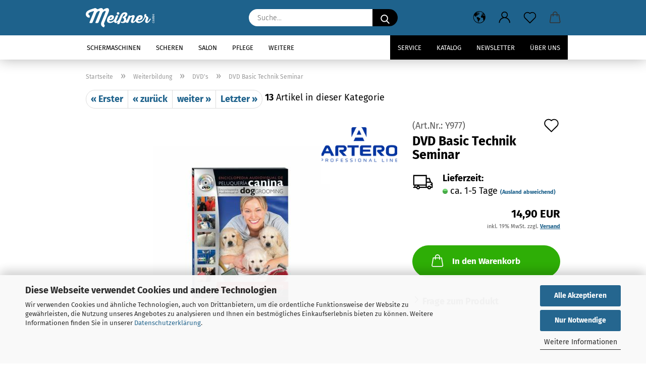

--- FILE ---
content_type: image/svg+xml
request_url: https://www.meissner.shop/images/logos/meissner_gmbh_weiss_logo.svg
body_size: 8437
content:
<?xml version="1.0" encoding="UTF-8" standalone="no"?><!DOCTYPE svg PUBLIC "-//W3C//DTD SVG 1.1//EN" "http://www.w3.org/Graphics/SVG/1.1/DTD/svg11.dtd"><svg width="100%" height="100%" viewBox="0 0 8013 2246" version="1.1" xmlns="http://www.w3.org/2000/svg" xmlns:xlink="http://www.w3.org/1999/xlink" xml:space="preserve" xmlns:serif="http://www.serif.com/" style="fill-rule:evenodd;clip-rule:evenodd;stroke-linejoin:round;stroke-miterlimit:2;"><g><path d="M0.025,714.671c-2.246,209.796 137.613,367.708 351.942,406.079c67.67,11.267 108.291,-22.558 108.291,-90.242l0,-45.125c0,-110.55 -4.512,-117.308 -99.258,-175.983c-31.583,-18.046 -58.663,-54.142 -58.663,-108.288c0,-173.725 275.213,-245.908 588.817,-347.42c47.383,-15.78 67.671,6.783 49.625,51.896l-500.837,1245.3c-27.05,65.442 -2.246,101.534 67.704,101.534l142.104,0c78.967,0 119.575,-27.075 148.913,-101.534l424.124,-1058.06c18.046,-45.125 51.88,-92.508 88,-124.071c96.992,-83.475 191.742,-133.083 248.13,-133.083c40.6,0 60.92,20.287 60.92,54.137c0,47.342 -49.629,160.167 -103.77,295.521l-388.029,965.558c-27.096,65.442 -2.271,101.534 67.675,101.534l142.124,0c78.967,0 119.571,-27.075 148.888,-101.534l421.879,-1049.03c18.071,-40.612 51.904,-90.217 83.484,-121.808c96.995,-92.504 200.766,-144.375 259.441,-144.375c38.342,0 56.396,20.287 56.396,54.137c0,47.342 -49.633,160.167 -101.533,295.521l-392.538,967.834c-90.233,225.595 -51.871,448.92 212.058,577.525c63.171,31.57 110.563,13.562 137.63,-51.921l15.808,-40.584c40.608,-99.262 38.313,-119.575 -29.342,-205.283c-45.125,-54.142 -38.362,-121.846 -2.241,-214.358l473.746,-1168.57c54.125,-135.354 83.462,-234.621 83.462,-313.592c0,-128.579 -76.704,-234.604 -221.088,-234.604c-101.529,0 -259.45,51.884 -401.583,164.659c-42.854,31.608 -63.171,27.066 -81.196,-22.559c-29.341,-83.458 -101.525,-142.1 -209.791,-142.1c-90.259,0 -214.354,38.329 -327.15,110.517c-58.638,36.116 -90.209,36.116 -148.892,0l-110.558,-72.188c-69.896,-42.858 -119.55,-47.366 -196.238,-22.541c-494.091,169.187 -1008.45,259.42 -1008.45,697.104Zm2894.22,864.446c-127.004,0 -160.883,-60.946 -169.35,-110.046c-5.067,-35.542 18.629,-62.658 55.904,-59.279c274.333,22.025 399.642,-72.8 467.367,-218.425c108.383,-243.879 -54.188,-369.192 -245.521,-369.192c-364.096,0 -533.442,397.971 -533.442,623.208c0,182.875 113.446,299.734 348.854,299.734c323.421,0 530.046,-221.855 646.896,-425.054c32.134,-57.576 -62.679,-125.326 -94.846,-67.759c-120.254,213.388 -303.137,326.813 -475.862,326.813Zm120.254,-447.038c-28.808,69.421 -69.467,130.408 -176.129,130.408c-38.946,1.671 -55.884,-25.399 -37.279,-60.987c35.562,-66.038 103.312,-165.95 186.283,-165.95c59.279,0 49.125,47.437 27.125,96.529Zm889.017,-509.725c0,-81.258 -69.421,-145.633 -149.042,-145.633c-81.258,0 -147.321,64.375 -147.321,145.633c0,81.279 66.063,150.717 147.321,150.717c79.621,0 149.042,-69.438 149.042,-150.717Zm-328.546,956.763c-30.471,0 -59.25,-23.696 18.629,-216.717l177.817,-441.983c20.337,-49.121 1.708,-76.217 -50.788,-76.217l-106.696,0c-59.25,0 -89.75,20.313 -111.75,74.504l-160.883,397.933c-121.933,304.826 -15.242,428.48 138.846,428.48c193.071,0 364.092,-198.163 494.492,-425.054c32.183,-57.576 -60.976,-125.326 -94.842,-67.759c-120.225,210.013 -235.354,326.813 -304.825,326.813Zm1131.24,-123.605c-16.958,18.65 -30.499,11.851 -20.333,-16.937c8.458,-33.825 18.625,-74.5 18.625,-120.225c0,-82.975 -28.791,-149.008 -74.542,-194.729c-32.166,-32.188 -30.458,-49.104 6.792,-76.221c101.625,-72.787 199.833,-199.825 199.833,-330.208c0,-103.313 -57.583,-225.225 -282.791,-225.225c-347.167,0 -489.421,299.758 -594.396,558.833l-303.117,750.175c-20.329,47.421 -1.712,74.5 50.792,74.5l108.375,0c59.283,0 89.758,-20.321 111.758,-76.171l316.713,-784.066c55.829,-138.876 140.541,-320.05 262.458,-320.05c45.708,0 52.5,25.412 52.5,49.095c0,59.284 -45.708,171.046 -159.208,231.984c-69.417,37.283 -86.38,57.575 -108.375,111.77c-23.709,57.563 -11.838,79.634 47.416,96.525c76.208,23.738 116.833,81.313 116.833,159.188c0,106.721 -79.583,264.146 -220.124,264.146c-27.084,0 -50.792,-6.75 -71.134,-16.888c-45.7,-20.316 -59.258,-18.65 -94.82,13.559c-25.413,23.691 -23.717,52.483 5.066,72.791c44.054,30.454 120.263,67.759 235.429,67.759c333.583,0 509.709,-199.829 638.375,-425.054c32.208,-57.576 -62.625,-125.326 -94.833,-67.759c-47.417,86.359 -96.5,150.729 -147.292,203.208Zm834.834,123.605c-30.459,0 -60.959,-23.696 15.25,-216.717l81.291,-201.529c35.584,-88.063 52.5,-143.921 52.5,-191.354c0,-89.775 -55.917,-147.342 -162.583,-147.342c-89.75,0 -174.417,42.338 -225.208,74.525c-44.042,27.096 -71.125,30.475 -118.542,11.846l-91.458,-35.563c-54.209,-20.308 -84.709,-6.779 -106.709,45.721l-294.625,729.863c-20.333,47.4 -1.708,74.521 50.792,74.521l106.667,0c59.291,0 89.75,-20.326 111.749,-74.521l181.25,-447.067c11.834,-30.45 37.251,-66.038 62.626,-88.067c55.916,-50.791 111.792,-74.479 143.958,-74.479c25.417,0 45.708,13.538 45.708,37.229c0,25.4 -54.166,150.725 -86.375,232.034c-120.208,303.108 -45.708,436.9 128.709,436.9c204.916,0 365.791,-189.696 501.291,-425.054c33.875,-57.576 -61,-125.326 -94.875,-67.759c-121.916,210.013 -235.333,326.813 -301.416,326.813Zm690.917,0c-127.001,0 -160.834,-60.946 -169.334,-110.046c-5.083,-35.542 18.625,-62.658 55.875,-59.279c274.375,22.025 399.667,-72.8 467.375,-218.425c108.417,-243.879 -54.167,-369.192 -245.541,-369.192c-364.042,0 -533.417,397.971 -533.417,623.208c0,182.875 113.458,299.734 348.875,299.734c323.416,0 530.041,-221.855 646.875,-425.054c32.166,-57.576 -62.667,-125.326 -94.834,-67.759c-120.25,213.388 -303.125,326.813 -475.874,326.813Zm120.249,-447.038c-28.791,69.421 -69.458,130.408 -176.125,130.408c-38.916,1.671 -55.875,-25.399 -37.25,-60.987c35.542,-66.038 103.292,-165.95 186.292,-165.95c59.25,0 49.125,47.437 27.083,96.529Zm558.834,-27.087c16.916,-38.938 44,-44.038 74.5,-15.25c22,22.029 35.542,40.633 35.542,60.95c0,8.462 -1.709,25.395 -15.209,59.279l-54.208,137.167c-120.25,299.724 18.625,397.979 149.042,397.979c187.958,0 323.416,-199.829 453.791,-425.054c32.209,-55.905 -60.917,-125.326 -94.792,-67.759c-130.416,221.858 -211.666,326.813 -259.125,326.813c-23.666,0 -62.666,-25.409 15.251,-216.717l45.708,-120.267c15.25,-38.916 20.333,-64.329 20.333,-84.641c0,-103.284 -137.167,-184.596 -225.208,-243.854c-35.583,-23.717 -45.709,-54.196 -30.5,-94.846l8.499,-20.317c15.209,-40.65 6.75,-66.033 -30.499,-88.058l-15.25,-8.471c-28.792,-16.933 -67.751,-15.25 -94.834,5.087c-54.208,38.942 -103.291,106.692 -103.291,171.034c0,20.325 5.083,35.571 11.833,52.491c28.792,55.896 28.792,74.5 1.708,132.084c-35.583,74.529 -69.458,140.575 -96.5,189.662c-30.499,57.571 62.625,125.325 94.792,67.759c38.958,-67.759 72.833,-135.501 108.417,-215.071Z" style="fill:#fff;fill-rule:nonzero;"/><path d="M7994.38,1523.05c5.625,15.683 14.875,46.654 14.875,83.254c0,41.025 -10.458,74.812 -35.792,101.358c-22.5,23.329 -58.708,37.805 -100.958,37.805c-80.833,-0.396 -139.958,-55.905 -139.958,-146.805c0,-31.375 6.833,-55.908 12.458,-67.571l28.583,8.446c-6.458,14.479 -11.666,32.58 -11.666,59.93c0,65.962 40.999,109 109,109c68.75,0 109.375,-41.43 109.375,-104.576c0,-22.929 -3.209,-38.616 -7.209,-46.658l-80.875,0l0,55.104l-28.125,0l0,-89.287l130.292,0Z" style="fill:#fff;fill-rule:nonzero;"/><path d="M7887.42,1241.1c-37.834,2.013 -83.292,4.425 -117.084,4.021l0,1.208c31.792,9.25 65.584,20.513 103,34.188l131.5,47.867l0,26.545l-129.083,43.842c-38.208,12.871 -73.208,23.733 -105.417,31.371l0,0.804c33.792,0.804 79.25,2.817 119.875,5.229l116.251,7.242l0,33.383l-271.084,-18.904l0,-44.646l131.125,-46.254c33.375,-11.263 63.125,-20.517 91.292,-27.35l0,-1.204c-27.375,-6.842 -57.125,-16.496 -91.292,-28.563l-131.125,-48.266l0,-44.646l271.084,-16.892l0,34.188l-119.042,6.837Z" style="fill:#fff;fill-rule:nonzero;"/><path d="M7979.92,1111.22c1.208,-6.838 1.583,-16.892 1.583,-29.363c0,-36.196 -13.25,-69.583 -52.666,-69.583c-37.001,0 -52.292,31.775 -52.292,69.987l0,28.959l103.375,0Zm-129.917,0l0,-31.775c0,-37.009 -19.333,-58.725 -45.458,-58.725c-31.792,0 -44.25,24.133 -44.25,59.529c0,16.087 1.208,25.337 2.417,30.971l87.291,0Zm-111,34.991c-3.25,-15.283 -5.667,-39.416 -5.667,-63.95c0,-34.996 6.042,-57.52 19.709,-74.412c10.458,-14.079 26.583,-22.521 47.875,-22.521c26.166,0 49.083,17.292 59.541,45.85l0.792,0c6.458,-25.742 27.75,-55.908 67.958,-55.908c23.334,0 41.042,9.25 54.334,22.929c17.291,18.904 25.333,49.471 25.333,93.712c0,24.134 -1.625,42.634 -3.208,54.3l-266.667,0Z" style="fill:#fff;fill-rule:nonzero;"/><path d="M7735.38,893.233l113.417,0l0,-131.125l-113.417,0l0,-35.391l271.084,0l0,35.391l-127.126,0l0,131.125l127.126,0l0,34.992l-271.084,0l0,-34.992Z" style="fill:#fff;fill-rule:nonzero;"/></g></svg>